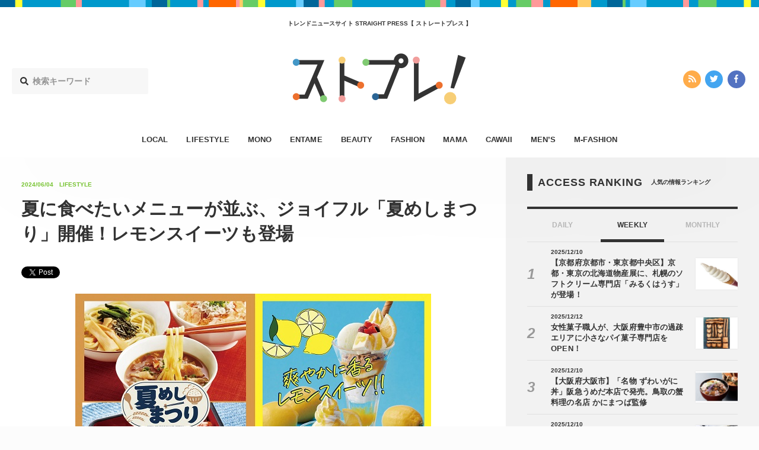

--- FILE ---
content_type: text/html; charset=UTF-8
request_url: https://straightpress.jp/20240604/1142278
body_size: 10388
content:
<!DOCTYPE html>
<html>
<head>
<meta charset="utf-8">
<meta http-equiv="X-UA-Compatible" content="IE=edge">
<meta name="viewport" content="width=device-width, initial-scale=1, minimum-scale=1 , user-scalable=no">

<title>夏に食べたいメニューが並ぶ、ジョイフル「夏めしまつり」開催！レモンスイーツも登場 - STRAIGHT PRESS[ストレートプレス]</title>
<meta name="description" content="ファミリーレストランのジョイフルが、6月4日(火)15:00より、夏に食べたいメニューがいっぱいの「夏めしまつり」を開催！ジョイフル初のレモンスイーツも登場する。 夏バテ防止にピッタリスタミナメニュー 「夏めしまつり」の...">
<meta name="keywords"    content="カワイイ,エンタメ,オトク,ファッション,ビューティー,ライフスタイル,ママ,モノ,メンズファッション,メンズ,流行,トレンド,ニュース">
<meta name="copyright"   content="株式会社マッシュメディア">
<meta name="msapplication-TileColor" content="#111111">
<meta name="theme-color" content="#ffffff">

<!-- ogp -->
<meta property="og:title"       content="夏に食べたいメニューが並ぶ、ジョイフル「夏めしまつり」開催！レモンスイーツも登場">
<meta property="og:type"        content="article">
<meta property="og:url"         content="https://straightpress.jp/20240604/1142278">
<meta property="og:image"       content="https://straightpress.jp/wp-content/uploads/2024/05/sato202405311100-300x225.jpg" >
<meta property="og:site_name"   content="STRAIGHT PRESS">
<meta property="og:locale"      content="ja_JP">
<meta property="og:description" content="ファミリーレストランのジョイフルが、6月4日(火)15:00より、夏に食べたいメニューがいっぱいの「夏めしまつり」を開催！ジョイフル初のレモンスイーツも登場する。 夏バテ防止にピッタリスタミナメニュー 「夏めしまつり」の...">
<meta property="fb:app_id"      content="216248622309981">
<!--<meta property="fb:admins"      content="">-->

<!-- twitter -->
<meta name="twitter:card"        content="summary_large_image">
<meta name="twitter:url"         content="https://straightpress.jp/20240604/1142278">
<meta name="twitter:domain"      content="straightpress.jp">
<meta name="twitter:site"        content="@straightpress">
<meta name="twitter:title"       content="夏に食べたいメニューが並ぶ、ジョイフル「夏めしまつり」開催！レモンスイーツも登場 - STRAIGHT PRESS[ストレートプレス]">
<meta name="twitter:description" content="ファミリーレストランのジョイフルが、6月4日(火)15:00より、夏に食べたいメニューがいっぱいの「夏めしまつり」を開催！ジョイフル初のレモンスイーツも登場する。 夏バテ防止にピッタリスタミナメニュー 「夏めしまつり」の...">
<meta name="twitter:image"       content="https://straightpress.jp/wp-content/uploads/2024/05/sato202405311100-300x225.jpg">
<!-- favicon -->
<link rel="apple-touch-icon" sizes="180x180" href="https://straightpress.jp/wp-content/themes/straight-press-renew/assets/images/meta/apple-touch-icon.png">
<link rel="icon" type="image/png" sizes="32x32" href="https://straightpress.jp/wp-content/themes/straight-press-renew/assets/images/meta/favicon-32x32.png">
<link rel="icon" type="image/png" sizes="16x16" href="https://straightpress.jp/wp-content/themes/straight-press-renew/assets/images/meta/favicon-16x16.png">
<link rel="manifest" href="https://straightpress.jp/wp-content/themes/straight-press-renew/assets/images/meta/site.webmanifest">
<link rel="mask-icon" href="https://straightpress.jp/wp-content/themes/straight-press-renew/assets/images/meta/safari-pinned-tab.svg" color="#111111">
<!-- css -->
<!--<link rel="stylesheet" href="https://straightpress.jp/wp-content/themes/straight-press-renew/style.css">-->
<link rel="stylesheet" href="https://straightpress.jp/wp-content/themes/straight-press-renew/assets/css/main.css?date=20251216033829">
<!-- canonical -->
<link rel="canonical" href="https://straightpress.jp/20240604/1142278">
<!-- fonts -->
<script defer src="//use.fontawesome.com/releases/v5.0.8/js/all.js"></script>

<!-- js -->
<script async="" src="https://straightpress.jp/wp-content/themes/straight-press-renew/assets/js/libs/modernizr.min.js"></script>
<script src="https://straightpress.jp/wp-content/themes/straight-press-renew/assets/js/libs/jquery.min.js"></script>
<script async="" src="//cdnjs.cloudflare.com/ajax/libs/velocity/1.2.3/velocity.min.js"></script>
<script async="" src="https://straightpress.jp/wp-content/themes/straight-press-renew/assets/js/libs/jquery.ua.min.js"></script>
<script async="" src="https://straightpress.jp/wp-content/themes/straight-press-renew/assets/js/libs/jquery.easing.min.js"></script>
<script async="" type="text/javascript" src="https://straightpress.jp/wp-content/themes/straight-press-renew/assets/js/style.min.js"></script>
<script async="" src="https://straightpress.jp/wp-content/themes/straight-press-renew/assets/js/libs/lazysizes.min.js"></script>
<script async="" type="text/javascript" src="https://ssl.google-analytics.com/ga.js"></script>
<script>
document.addEventListener('lazybeforeunveil', function(e){
  var bg = e.target.getAttribute('data-bg');
  if(bg){
    e.target.style.backgroundImage = 'url(' + bg + ')';
  }
});
</script>

<!-- Google Analytics G4対応 Start -->
<!-- Global site tag (gtag.js) - Google Analytics -->
<script async src="https://www.googletagmanager.com/gtag/js?id=G-NY59B914WR"></script>
<script>
  window.dataLayer = window.dataLayer || [];
  function gtag(){dataLayer.push(arguments);}
  gtag('js', new Date());

  gtag('config', 'G-NY59B914WR');
</script>
<!-- Google Analytics G4対応 End -->

<!-- Geniee Wrapper Head Tag -->
<script>
  window.gnshbrequest = window.gnshbrequest || {cmd:[]};
  gnshbrequest.cmd.push(function(){
    gnshbrequest.registerPassback("1504119");
    gnshbrequest.registerPassback("1323650");
    gnshbrequest.registerPassback("1323657");
    gnshbrequest.registerPassback("1323672");
    gnshbrequest.registerPassback("1386974");
    gnshbrequest.registerPassback("1386975");
  });
</script>
<script async src="https://cpt.geniee.jp/hb/v1/179284/353/wrapper.min.js"></script>
<!-- /Geniee Wrapper Head Tag -->

</head>
<body class="">
  <script type="text/javascript">
  var _gaq = _gaq || [];
  _gaq.push(['_setAccount', 'UA-25032332-1']);
  _gaq.push(['_trackPageview']);
  (function() {
    var ga = document.createElement('script'); ga.type = 'text/javascript'; ga.async = true;
    ga.src = ('https:' === document.location.protocol ? 'https://ssl' : 'http://www') + '.google-analytics.com/ga.js';
    (document.getElementsByTagName('head')[0] || document.getElementsByTagName('body')[0]).appendChild(ga);
  })();
  </script>

  <!-- ▼ viewport -->
  <div class="st-viewport">

  <!-- ▼ contents -->
  <div class="st-contents">

    <!-- ▼ def header -->
    <header class="st-header">

          <div class="st-g-line"></div>
    
          <h2 class="st-header__caption">トレンドニュースサイト  STRAIGHT PRESS【 ストレートプレス 】</h2>
    
    <div class="st-header__site-logo">
      <a href="/">
      <img src="https://straightpress.jp/wp-content/themes/straight-press-renew/assets/images/straightpress-header-logo.svg" alt="STRAIGHT PRESS"/>
      </a>
    </div>

    <div class="st-header__search">
      <form role="search" method="get" class="search-form" action="https://straightpress.jp">
  <label class="st-search-input-label">
  <div class="st-search-input-label-icon">
    <i class="fas fa-search"></i>
  </div>
  <input class="st-search-input" type="search" maxlength="250" value="" name="s" placeholder="検索キーワード">
  </label>
  <input type="hidden" class="st-search-submit" value="" />
</form>

    </div>
    <div class="st-header__sns-icons">
      <div class="st-sns-icon-nav">
  <ul class="st-sns-icon-nav__list">
    <li class="st-sns-icon-nav__list__item st-sns-icon-nav__list__item--rss">
      <a class="st-sns-icon-nav__list__item__hit" href="https://straightpress.jp/feed">
        <i class="fas fa-rss" aria-hidden="true"></i>
      </a>
    </li>
    <li class="st-sns-icon-nav__list__item st-sns-icon-nav__list__item--twitter">
      <a class="st-sns-icon-nav__list__item__hit" href="https://twitter.com/straightpress">
        <i class="fab fa-twitter" aria-hidden="true"></i>
      </a>
    </li>
    <li class="st-sns-icon-nav__list__item st-sns-icon-nav__list__item--facebook">
      <a class="st-sns-icon-nav__list__item__hit" href="https://ja-jp.facebook.com/straightpress/">
        <i class="fab fa-facebook-f" aria-hidden="true"></i>
      </a>
    </li>
  </ul>
</div>
    </div>
    </header>

    <nav class="st-header-nav">
    <ul class="st-header-nav__list">
                    <li class="st-header-nav__list__item st-header-nav__list__item--local       ">
        <a class="st-header-nav__list__item__hit" href="/category/local">LOCAL</a>
      </li>
                    <li class="st-header-nav__list__item st-header-nav__list__item--lifestyle       ">
        <a class="st-header-nav__list__item__hit" href="/category/lifestyle">LIFESTYLE</a>
      </li>
                    <li class="st-header-nav__list__item st-header-nav__list__item--mono       ">
        <a class="st-header-nav__list__item__hit" href="/category/mono">MONO</a>
      </li>
                    <li class="st-header-nav__list__item st-header-nav__list__item--entame       ">
        <a class="st-header-nav__list__item__hit" href="/category/entame">ENTAME</a>
      </li>
                    <li class="st-header-nav__list__item st-header-nav__list__item--beauty       ">
        <a class="st-header-nav__list__item__hit" href="/category/beauty">BEAUTY</a>
      </li>
                    <li class="st-header-nav__list__item st-header-nav__list__item--fashion       ">
        <a class="st-header-nav__list__item__hit" href="/category/fashion">FASHION</a>
      </li>
                    <li class="st-header-nav__list__item st-header-nav__list__item--mama       ">
        <a class="st-header-nav__list__item__hit" href="/category/mama">MAMA</a>
      </li>
                            <li class="st-header-nav__list__item st-header-nav__list__item--cawaii       ">
        <a class="st-header-nav__list__item__hit" href="/category/cawaii">CAWAII</a>
      </li>
                    <li class="st-header-nav__list__item st-header-nav__list__item--mens       ">
        <a class="st-header-nav__list__item__hit" href="/category/mens">MEN’S</a>
      </li>
                    <li class="st-header-nav__list__item st-header-nav__list__item--m-fashion       ">
        <a class="st-header-nav__list__item__hit" href="/category/m-fashion">M-FASHION</a>
      </li>
          </ul>
    </nav>
    <!-- △ def header -->

    <!-- ▼ sp header -->
    <header class="st-sp-header">
          <div class="st-g-line"></div>
    
    <div class="st-sp-header__site-logo">
      <a href="/">
      <img src="https://straightpress.jp/wp-content/themes/straight-press-renew/assets/images/straightpress-header-logo.svg" alt="STRAIGHT PRESS"/>
      </a>
    </div>
    <div class="st-sp-header__btn-open-nav">
      <div class="st-sp-header__btn-open-nav__inner">
      <a class="js-open-sp-nav-trigger" href="#">
        <div class="icon">
        <div class="top"></div>
        <div class="mid"></div>
        <div class="bot"></div>
        </div>
      </a>
      </div>
    </div>
    <!-- ▼ 展開部分 -->
    <nav class="st-sp-header__nav">
      <a class="st-sp-header__nav__mask js-open-sp-nav-trigger" href="#"></a>
      <div class="st-sp-header__nav__inner">
      <div class="st-sp-header__nav__search">
        <form role="search" method="get" class="search-form" action="https://straightpress.jp">
  <label class="st-search-input-label">
  <div class="st-search-input-label-icon">
    <i class="fas fa-search"></i>
  </div>
  <input class="st-search-input" type="search" maxlength="250" value="" name="s" placeholder="検索キーワード">
  </label>
  <input type="hidden" class="st-search-submit" value="" />
</form>

      </div>
      <ul class="st-sp-header__nav__list">
                <li class="st-sp-header__nav__list__item st-sp-header__nav__list__item--local">
          <a class="st-sp-header__nav__list__item__hit" href="/category/local">
          <span class="st-sp-header__nav__list__item__label">LOCAL</span>
          <span class="st-sp-header__nav__list__item__arrow"><i class="fas fa-angle-right"></i></span>
          </a>
        </li>
                <li class="st-sp-header__nav__list__item st-sp-header__nav__list__item--lifestyle">
          <a class="st-sp-header__nav__list__item__hit" href="/category/lifestyle">
          <span class="st-sp-header__nav__list__item__label">LIFESTYLE</span>
          <span class="st-sp-header__nav__list__item__arrow"><i class="fas fa-angle-right"></i></span>
          </a>
        </li>
                <li class="st-sp-header__nav__list__item st-sp-header__nav__list__item--mono">
          <a class="st-sp-header__nav__list__item__hit" href="/category/mono">
          <span class="st-sp-header__nav__list__item__label">MONO</span>
          <span class="st-sp-header__nav__list__item__arrow"><i class="fas fa-angle-right"></i></span>
          </a>
        </li>
                <li class="st-sp-header__nav__list__item st-sp-header__nav__list__item--entame">
          <a class="st-sp-header__nav__list__item__hit" href="/category/entame">
          <span class="st-sp-header__nav__list__item__label">ENTAME</span>
          <span class="st-sp-header__nav__list__item__arrow"><i class="fas fa-angle-right"></i></span>
          </a>
        </li>
                <li class="st-sp-header__nav__list__item st-sp-header__nav__list__item--beauty">
          <a class="st-sp-header__nav__list__item__hit" href="/category/beauty">
          <span class="st-sp-header__nav__list__item__label">BEAUTY</span>
          <span class="st-sp-header__nav__list__item__arrow"><i class="fas fa-angle-right"></i></span>
          </a>
        </li>
                <li class="st-sp-header__nav__list__item st-sp-header__nav__list__item--fashion">
          <a class="st-sp-header__nav__list__item__hit" href="/category/fashion">
          <span class="st-sp-header__nav__list__item__label">FASHION</span>
          <span class="st-sp-header__nav__list__item__arrow"><i class="fas fa-angle-right"></i></span>
          </a>
        </li>
                <li class="st-sp-header__nav__list__item st-sp-header__nav__list__item--mama">
          <a class="st-sp-header__nav__list__item__hit" href="/category/mama">
          <span class="st-sp-header__nav__list__item__label">MAMA</span>
          <span class="st-sp-header__nav__list__item__arrow"><i class="fas fa-angle-right"></i></span>
          </a>
        </li>
                <li class="st-sp-header__nav__list__item st-sp-header__nav__list__item--otoku">
          <a class="st-sp-header__nav__list__item__hit" href="/category/otoku">
          <span class="st-sp-header__nav__list__item__label">OTOKU</span>
          <span class="st-sp-header__nav__list__item__arrow"><i class="fas fa-angle-right"></i></span>
          </a>
        </li>
                <li class="st-sp-header__nav__list__item st-sp-header__nav__list__item--cawaii">
          <a class="st-sp-header__nav__list__item__hit" href="/category/cawaii">
          <span class="st-sp-header__nav__list__item__label">CAWAII</span>
          <span class="st-sp-header__nav__list__item__arrow"><i class="fas fa-angle-right"></i></span>
          </a>
        </li>
                <li class="st-sp-header__nav__list__item st-sp-header__nav__list__item--mens">
          <a class="st-sp-header__nav__list__item__hit" href="/category/mens">
          <span class="st-sp-header__nav__list__item__label">MEN’S</span>
          <span class="st-sp-header__nav__list__item__arrow"><i class="fas fa-angle-right"></i></span>
          </a>
        </li>
                <li class="st-sp-header__nav__list__item st-sp-header__nav__list__item--m-fashion">
          <a class="st-sp-header__nav__list__item__hit" href="/category/m-fashion">
          <span class="st-sp-header__nav__list__item__label">M-FASHION</span>
          <span class="st-sp-header__nav__list__item__arrow"><i class="fas fa-angle-right"></i></span>
          </a>
        </li>
              </ul>
      <div class="st-sns-icon-nav">
  <ul class="st-sns-icon-nav__list">
    <li class="st-sns-icon-nav__list__item st-sns-icon-nav__list__item--rss">
      <a class="st-sns-icon-nav__list__item__hit" href="https://straightpress.jp/feed">
        <i class="fas fa-rss" aria-hidden="true"></i>
      </a>
    </li>
    <li class="st-sns-icon-nav__list__item st-sns-icon-nav__list__item--twitter">
      <a class="st-sns-icon-nav__list__item__hit" href="https://twitter.com/straightpress">
        <i class="fab fa-twitter" aria-hidden="true"></i>
      </a>
    </li>
    <li class="st-sns-icon-nav__list__item st-sns-icon-nav__list__item--facebook">
      <a class="st-sns-icon-nav__list__item__hit" href="https://ja-jp.facebook.com/straightpress/">
        <i class="fab fa-facebook-f" aria-hidden="true"></i>
      </a>
    </li>
  </ul>
</div>
      </div>
    </nav>
    <!-- △ 展開部分 -->
    </header>
    <!-- △ sp header -->
<!-- ==================================== header.php ここまで　==================================== -->

<script type="application/ld+json">
  [
  {
    "@context": "http://schema.org",
    "@type": "NewsArticle",
    "url": "https://straightpress.jp/20240604/1142278",
    "headline": "夏に食べたいメニューが並ぶ、ジョイフル「夏めしまつり」開催！レモンスイーツも登場 - STRAIGHT PRESS[ストレートプレス]",
    "description": "ファミリーレストランのジョイフルが、6月4日(火)15:00より、夏に食べたいメニューがいっぱいの「夏めしまつり」を開催！ジョイフル初のレモンスイーツも登場する。 夏バテ防止にピッタリスタミナメニュー 「夏めしまつり」の...",
    "publisher":{
            "@type": "Organization",
            "name": "MashMedia",
            "url": "https://mashmedia.co.jp/",
            "logo": {
              "@type": "ImageObject",
              "url": "https://straightpress.jp/wp-content/themes/straight-press-renew/assets/images/logo-mashmedia.png"
            }
          },
    "image": "https://straightpress.jp/wp-content/uploads/2024/05/sato202405311100-300x225.jpg"
    ,"author":{
    "@type": "Organization",
    "name": "MashMedia"
},"datePublished":"2024-06-04 17:00:02","dateModified":"2024-06-04 17:00:02","mainEntityOfPage":{
    "@type": "WebPage",
    "@id": "https://straightpress.jp/20240604/1142278"
}  }
  ,
{
    "@context": "https://schema.org/",
    "@type": "BreadcrumbList",
    "itemListElement": [
        {
            "@type": "ListItem",
            "position": 1,
            "item": {
                "@id": "https://straightpress.jp",
                "name": "最新記事"
            }
        },
        {
            "@type": "ListItem",
            "position": 2,
            "item": {
                "@id": "https://straightpress.jp/lifestyle",
                "name": "LIFESTYLE"
            }
        },
        {
            "@type": "ListItem",
            "position": 3,
            "item": {
                "@id": "https://straightpress.jp/20240604/1142278",
                "name": "夏に食べたいメニューが並ぶ、ジョイフル「夏めしまつり」開催！レモンスイーツも登場"
            }
        }
    ]
}  ]
</script>
<div class="st-layout">
  <div class="st-layout__col--main st-layout__col--type-single">
  <div class="st-layout__col__inner">
    <article class="st-article st-article--lifestyle">
    <!-- ▼ article head -->
    <div class="st-article__head">
      <div class="st-article__head__inner">
      <div class="st-article__head__meta st-article__head__meta--lifestyle">
        <p><time class="st-article__head__meta__date" datetime="2024/06/04">2024/06/04</time></p>
        <p class="st-article__head__meta__cat">
        LIFESTYLE        </p>
              </div>
      <h1 class="st-article__head__title">夏に食べたいメニューが並ぶ、ジョイフル「夏めしまつり」開催！レモンスイーツも登場</h1>
      <div class="st-article__head__sns-btns">
        <div class="st-article__head__sns-btns__inner">
        <div class="st-article__head__sns-btns__content">
                    <div>
          <!-- ▼ twitter -->
          <a href="https://twitter.com/share" class="twitter-share-button" data-hashtags="">Tweet</a> <script>!function(d,s,id){var js,fjs=d.getElementsByTagName(s)[0],p=/^http:/.test(d.location)?'http':'https';if(!d.getElementById(id)){js=d.createElement(s);js.id=id;js.src=p+'://platform.twitter.com/widgets.js';fjs.parentNode.insertBefore(js,fjs);}}(document, 'script', 'twitter-wjs');</script>
          <!-- △ twitter -->
          </div>
          <div>
          <!-- ▼ facebook -->
          <div class="fb-like" data-href="https://straightpress.jp/20240604/1142278" data-width="124" data-layout="button" data-action="like" data-size="small" data-show-faces="true" data-share="true"></div>
          <!-- △ facebook -->
          </div>
          <div>
          <!-- ▼ はてぶ -->
          <a href="http://b.hatena.ne.jp/entry/https://straightpress.jp/20240604/1142278" class="hatena-bookmark-button" data-hatena-bookmark-layout="basic" title="このエントリーをはてなブックマークに追加"><img src="https://b.st-hatena.com/images/entry-button/button-only@2x.png" alt="このエントリーをはてなブックマークに追加" width="20" height="20" style="border: none;" /></a><script type="text/javascript" src="https://b.st-hatena.com/js/bookmark_button.js" charset="utf-8" async="async"></script>
          <!-- △ はてぶ -->
          </div>
          <div>
          <!-- ▼ LINE -->
                    <!-- △ LINE -->
          </div>
        </div>
        </div>
      </div>
      </div>
    </div>
    <!-- △ article head -->
    <!-- ▼ アイキャッチ画像 -->
    <!--
    <div class="st-article__main-picture">
            <img src="" alt=""/>
    </div>
    -->
    <!-- △ アイキャッチ画像 -->
    <!-- ▼ 本文 -->
    <div class="st-article__body">
      <div class="st-article__body__inner">
      <!-- ▼ 記事部分 -->
      <div class="st-cms-body st-cms-body--cat-lifestyle">
                                <p><img fetchpriority="high" decoding="async" src="https://straightpress.jp/wp-content/uploads/2024/05/0531s1-1.jpg" alt="" width="600" height="354" class="aligncenter size-full wp-image-1142330" srcset="https://straightpress.jp/wp-content/uploads/2024/05/0531s1-1.jpg 600w, https://straightpress.jp/wp-content/uploads/2024/05/0531s1-1-300x177.jpg 300w" sizes="(max-width: 600px) 100vw, 600px" /><br />
ファミリーレストランのジョイフルが、6月4日(火)15:00より、夏に食べたいメニューがいっぱいの「夏めしまつり」を開催！ジョイフル初のレモンスイーツも登場する。</p>
<h2>夏バテ防止にピッタリスタミナメニュー</h2>
<p>「夏めしまつり」のスタミナメニューでは、夏バテ防止にピッタリの「うな丼(お吸い物・漬物付)」1,098円(税込)や、スタミナUP間違いなしの「大分名物ニラ豚定食」878円(税込)が登場。</p>
<p><img decoding="async" src="https://straightpress.jp/wp-content/uploads/2024/05/0531s2-1.jpg" alt="" width="576" height="450" class="aligncenter size-full wp-image-1142331" srcset="https://straightpress.jp/wp-content/uploads/2024/05/0531s2-1.jpg 576w, https://straightpress.jp/wp-content/uploads/2024/05/0531s2-1-300x234.jpg 300w" sizes="(max-width: 576px) 100vw, 576px" /><br />
コスパ抜群で毎年大好評の「うな丼(お吸い物・漬物付)」は、ふっくらとろける大切りのうなぎから出る脂の甘みとタレの香ばしさが、熱々のごはんにベストマッチする一品だ。</p>
<p><img decoding="async" src="https://straightpress.jp/wp-content/uploads/2024/05/0531s5-1.jpg" alt="" width="576" height="450" class="aligncenter size-full wp-image-1142334" srcset="https://straightpress.jp/wp-content/uploads/2024/05/0531s5-1.jpg 576w, https://straightpress.jp/wp-content/uploads/2024/05/0531s5-1-300x234.jpg 300w" sizes="(max-width: 576px) 100vw, 576px" /><br />
「大分名物ニラ豚定食」は、全国有数の「にら」の産地である大分市発祥の当地メニュー。豚肉と野菜を甘辛のしょう油ベースのタレで味付けした、ご飯がとまらないスタミナ満点の一品に仕上がっている。</p>
<p>単品は768円(税込)。</p>
<h2>さっぱり派＆HOT派にオススメのメニュー</h2>
<p><img decoding="async" src="https://straightpress.jp/wp-content/uploads/2024/05/0531s8-1.jpg" alt="" width="576" height="450" class="aligncenter size-full wp-image-1142337" srcset="https://straightpress.jp/wp-content/uploads/2024/05/0531s8-1.jpg 576w, https://straightpress.jp/wp-content/uploads/2024/05/0531s8-1-300x234.jpg 300w" sizes="(max-width: 576px) 100vw, 576px" /><br />
さっぱり派には「宮崎冷や汁と大分とり天定食」922円(税込)がオススメ。宮崎県の郷土料理「冷や汁」でさっぱり＆クールに！味噌と出汁の旨味でご飯がさらさら進む。大分名物の「とり天」も付いて、2つのご当地メニューを楽しむことができる。</p>
<p><img decoding="async" src="https://straightpress.jp/wp-content/uploads/2024/05/0531s6-1.jpg" alt="" width="576" height="450" class="aligncenter size-full wp-image-1142335" srcset="https://straightpress.jp/wp-content/uploads/2024/05/0531s6-1.jpg 576w, https://straightpress.jp/wp-content/uploads/2024/05/0531s6-1-300x234.jpg 300w" sizes="(max-width: 576px) 100vw, 576px" /><br />
HOT派には「旨×辛」がクセになる「旨辛ビビンバボウル」878円(税込)を用意。「旨さあふれる牛肉」×「キムチの辛味」が食欲を刺激する、元気をチャージできるHOTメニューを味わってみて。</p>
<h2>一部メニューはテイクアウトもOK</h2>
<p><img decoding="async" src="https://straightpress.jp/wp-content/uploads/2024/05/0531s3-1.jpg" alt="" width="576" height="450" class="aligncenter size-full wp-image-1142332" srcset="https://straightpress.jp/wp-content/uploads/2024/05/0531s3-1.jpg 576w, https://straightpress.jp/wp-content/uploads/2024/05/0531s3-1-300x234.jpg 300w" sizes="(max-width: 576px) 100vw, 576px" /><br />
他にも、うなぎを心ゆくまで味わうことができる贅沢な「うなぎ二倍盛り重(お吸い物・漬物付)」1,758円(税込)や、</p>
<p><img decoding="async" src="https://straightpress.jp/wp-content/uploads/2024/05/0531s4-1.jpg" alt="" width="576" height="450" class="aligncenter size-full wp-image-1142333" srcset="https://straightpress.jp/wp-content/uploads/2024/05/0531s4-1.jpg 576w, https://straightpress.jp/wp-content/uploads/2024/05/0531s4-1-300x234.jpg 300w" sizes="(max-width: 576px) 100vw, 576px" /><br />
背油と魚粉で仕上げた濃厚魚介豚骨スープに太麺が絡む、クセになる一杯「鰹節香る濃厚つけめんと釜揚げしらすご飯」1,032円(税込)もラインアップ。つけめん単品は812円(税込)だ。</p>
<p>「うな丼」「大分名物ニラ豚定食」「旨辛ビビンバボウル」「うなぎ二倍盛り重」は、テイクアウトもできる。</p>
<h2>ジョイフル初のレモンスイーツ</h2>
<p>またスイーツには、ひんやり爽やかな、ジョイフル初のレモンスイーツを用意。</p>
<p><img decoding="async" src="https://straightpress.jp/wp-content/uploads/2024/05/0531s7-1.jpg" alt="" width="369" height="450" class="aligncenter size-full wp-image-1142336" srcset="https://straightpress.jp/wp-content/uploads/2024/05/0531s7-1.jpg 369w, https://straightpress.jp/wp-content/uploads/2024/05/0531s7-1-246x300.jpg 246w" sizes="(max-width: 369px) 100vw, 369px" /><br />
レモンソルベの酸味とレモンバターの爽やかな香りが口いっぱいに広がる「レモンソルベとチーズケーキのフロマージュパフェ」658円(税込)と、「レモンソルベとフロマージュのミニパフェ」405円(税込)を堪能しよう。</p>
<p>「夏めしまつり」とレモンスイーツの詳細は、ジョイフルHPをチェック。暑さを吹き飛ばすジョイフルの夏メニューを味わってみて！</p>
<p>夏めしまつり：<a href="https://www.joyfull.co.jp/cp/2024summer01" rel="noopener" target="_blank">https://www.joyfull.co.jp/cp/2024summer01</a><br />
爽やかに香るレモンスイーツ：<a href="https://www.joyfull.co.jp/cp/lemon_sweets" rel="noopener" target="_blank">https://www.joyfull.co.jp/cp/lemon_sweets</a></p>
<p>※写真は全てイメージ。</p>
<p>(佐藤ゆり)</p>
        </div>
      <!-- △ 記事部分 -->
      <!-- ▼ facebook like module -->
      <div class="st-follow-mod">
        <div class="st-follow-mod__layout">
        <div class="st-follow-mod__layout__col">
          <div class="st-follow-mod__label st-follow-mod__label--twitter">
          <img src="https://straightpress.jp/wp-content/themes/straight-press-renew/assets/images/straightpress-header-logo.svg" alt="STRAIGHT PRESS"/>
          <span>公式ツイッター</span>
          </div>
          <div class="st-follow-mod__btn">
          <div style="display: inline-block; vertical-align: top;">
            <a href="https://twitter.com/straightpress" class="twitter-follow-button" data-show-count="false" data-show-screen-name="false">Follow @Straightpress</a> <script>!function(d,s,id){var js,fjs=d.getElementsByTagName(s)[0],p=/^http:/.test(d.location)?'http':'https';if(!d.getElementById(id)){js=d.createElement(s);js.id=id;js.src=p+'://platform.twitter.com/widgets.js';fjs.parentNode.insertBefore(js,fjs);}}(document, 'script', 'twitter-wjs');</script>
          </div>
          </div>
          <div class="st-follow-mod__text">最新情報をTwitterで受け取ろう！</div>
        </div>
        <div class="st-follow-mod__layout__col">
          <div class="st-follow-mod__label st-follow-mod__label--facebook">
          <img src="https://straightpress.jp/wp-content/themes/straight-press-renew/assets/images/straightpress-header-logo.svg" alt="STRAIGHT PRESS"/>
          <span>公式フェイスブックページ</span>
          </div>
          <div class="st-follow-mod__btn">
          <div class="fb-like"
            data-href="https://straightpress.jp"
            data-layout="button"
            data-action="like"
            data-show-faces="false"
            data-share="false">
          </div>
          </div>
          <div class="st-follow-mod__text">最新情報をFacebookで受け取ろう！</div>
        </div>
        </div>
      </div>
      <!-- △ facebook like module -->

      <!-- tag start. -->
                  <div class="st-article-tag">
        <div class="st-article-tag__header">
        <div class="st-article-tag__header__inner">
          RELATED TAGS
        </div>
        <div class="st-article-tag__header__sub">
          関連タグ
        </div>
        </div>
        <div class="st-article-tag__inner">
        <ul class="st-article-tag__list">
                    <li class="st-article-tag__list__item"><a class="st-article-tag__list__item__hit" href="/tag/%e3%82%b0%e3%83%ab%e3%83%a1">グルメ</a></li>
                    <li class="st-article-tag__list__item"><a class="st-article-tag__list__item__hit" href="/tag/%e3%83%95%e3%83%bc%e3%83%89">フード</a></li>
                    <li class="st-article-tag__list__item"><a class="st-article-tag__list__item__hit" href="/tag/%e6%96%b0%e5%95%86%e5%93%81">新商品</a></li>
                  </ul>
        </div>
      </div>
            <!-- tag end. -->

      <!-- ▼ NEXT / PREV -->
      <div class="st-article-next-prev">
        <div class="st-article-next-prev__inner">
        <div class=" st-article-next-prev__item st-article-next-prev__item--prev">
          <a class="st-article-next-prev__item__hit" href="
          https://straightpress.jp/20240604/1143853          ">
          <i class="fas fa-angle-left"></i>
          前の記事
          </a>
        </div>
        <div class="st-article-next-prev__item st-article-next-prev__item--back">
          <a class="st-article-next-prev__item__hit" href="https://straightpress.jp">
          <i class="fas fa-list"></i>
          一覧へ戻る
          </a>
        </div>
        <div class="st-article-next-prev__item st-article-next-prev__item--next">
          <a class="st-article-next-prev__item__hit" href="
          https://straightpress.jp/20240604/1143358          ">
          次の記事
          <i class="fas fa-angle-right"></i>
          </a>
        </div>
        </div>
      </div>
      <!-- △ NEXT / PREV -->
      </div>
    </div>
    <!-- △ 本文 -->
    </article>
  </div>
  </div>
  <div class="st-layout__col--side">
  <div class="st-layout__col__inner">
    
<!-- ▼ sidebar -->
<aside class="st-sidebar">

  
  <!-- ▼ ランキング -->
  <div class="st-headline">
    <h2 class="st-headline__main">ACCESS RANKING</h2>
    <p class="st-headline__sub">人気の情報ランキング</p>
  </div>
  <div class="st-ranking-tab-panel st-ranking-tab-panel--type-in-sidebar">
     <div class="st-ranking-tab-panel__tab">
        <a class="st-ranking-tab-panel__tab__item" href="#" data-target-ranking-panel="#sidebar-ranking-daily">
           DAILY
        </a>

        <a class="st-ranking-tab-panel__tab__item is-active" href="#" data-target-ranking-panel="#sidebar-ranking-weekly">
           WEEKLY
        </a>

        <a class="st-ranking-tab-panel__tab__item" href="#" data-target-ranking-panel="#sidebar-ranking-monthly">
           MONTHLY
        </a>
     </div>
     <div class="st-ranking-tab-panel__panel">
        <div class="st-ranking-tab-panel__panel__item" id="sidebar-ranking-daily">
          <div class="st-ranking-tab-panel__sub-title">
            <p>DAILY</p>
          </div>
          <div class="st-articles">
            <div class="st-articles__inner">
              <div class="st-articles__list st-articles__list--type-list-ranking">
              <!-- ▼ content.php -->
<section class="st-articles__list__item st-articles__list__item--cat-" id="">
  <a class="st-articles__list__item__hit" href="https://straightpress.jp/20251216/1476532">

    <div class="st-articles__list__item__inner">

      <div class="st-articles__list__item__thumb">
        <div
        class="st-articles__list__item__thumb__img lazyload" data-bg="https://straightpress.jp/wp-content/uploads/2025/11/IMG_7005-1200x992-300x248.jpeg" style="background-image: url( https://straightpress.jp/wp-content/themes/straight-press-renew/assets/images/thumb-4-3.png);"
          >
        </div>
      </div>

      <div class="st-articles__list__item__content">
        <div class="st-articles__list__item__content__meta">
          <p><time class="st-articles__list__item__content__meta__date" datetime="2025-12-16">2025/12/16</time></p>
          <p class="st-articles__list__item__content__meta__cat">
                      </p>
                  </div>
        <h3 class="st-articles__list__item__content__title">
          この場所は岡山のどこ？（難易度：☆☆☆☆）【おかやまの場所あて】        </h3>
              </div>
    </div>
  </a>
</section>
<!-- △ content.php -->
<!-- ▼ content.php -->
<section class="st-articles__list__item st-articles__list__item--cat-" id="">
  <a class="st-articles__list__item__hit" href="https://straightpress.jp/20251216/1490036">

    <div class="st-articles__list__item__inner">

      <div class="st-articles__list__item__thumb">
        <div
        class="st-articles__list__item__thumb__img lazyload" data-bg="https://straightpress.jp/wp-content/uploads/2025/12/Higu202512111410-300x225.jpg" style="background-image: url( https://straightpress.jp/wp-content/themes/straight-press-renew/assets/images/thumb-4-3.png);"
          >
        </div>
      </div>

      <div class="st-articles__list__item__content">
        <div class="st-articles__list__item__content__meta">
          <p><time class="st-articles__list__item__content__meta__date" datetime="2025-12-16">2025/12/16</time></p>
          <p class="st-articles__list__item__content__meta__cat">
                      </p>
                  </div>
        <h3 class="st-articles__list__item__content__title">
          【岐阜県大垣市】金沢カレー「ゴーゴーカレー」が「大垣コロナワールド」に出店！プレオープンも予定        </h3>
              </div>
    </div>
  </a>
</section>
<!-- △ content.php -->
<!-- ▼ content.php -->
<section class="st-articles__list__item st-articles__list__item--cat-" id="">
  <a class="st-articles__list__item__hit" href="https://straightpress.jp/20251216/1491011">

    <div class="st-articles__list__item__inner">

      <div class="st-articles__list__item__thumb">
        <div
        class="st-articles__list__item__thumb__img lazyload" data-bg="https://straightpress.jp/wp-content/uploads/2025/12/5ba897d6d697425ab4b38f14e988b482-12-300x225.jpg" style="background-image: url( https://straightpress.jp/wp-content/themes/straight-press-renew/assets/images/thumb-4-3.png);"
          >
        </div>
      </div>

      <div class="st-articles__list__item__content">
        <div class="st-articles__list__item__content__meta">
          <p><time class="st-articles__list__item__content__meta__date" datetime="2025-12-16">2025/12/16</time></p>
          <p class="st-articles__list__item__content__meta__cat">
                      </p>
                  </div>
        <h3 class="st-articles__list__item__content__title">
          【石川県金沢市】北陸初出店、本場東京のもんじゃ焼きが味わえる鉄板料理屋「東京もんじゃ くらや　金沢フォーラス店」OPEN！お得なイベント実施中        </h3>
              </div>
    </div>
  </a>
</section>
<!-- △ content.php -->
<!-- ▼ content.php -->
<section class="st-articles__list__item st-articles__list__item--cat-" id="">
  <a class="st-articles__list__item__hit" href="https://straightpress.jp/20251215/1489801">

    <div class="st-articles__list__item__inner">

      <div class="st-articles__list__item__thumb">
        <div
        class="st-articles__list__item__thumb__img lazyload" data-bg="https://straightpress.jp/wp-content/uploads/2025/12/20251212stpr_eye-300x225.jpg" style="background-image: url( https://straightpress.jp/wp-content/themes/straight-press-renew/assets/images/thumb-4-3.png);"
          >
        </div>
      </div>

      <div class="st-articles__list__item__content">
        <div class="st-articles__list__item__content__meta">
          <p><time class="st-articles__list__item__content__meta__date" datetime="2025-12-15">2025/12/15</time></p>
          <p class="st-articles__list__item__content__meta__cat">
                      </p>
                  </div>
        <h3 class="st-articles__list__item__content__title">
          タイ発のランジェリー「ANNEBRA」にブラック＆レッドのホリデーコレクションが登場！        </h3>
              </div>
    </div>
  </a>
</section>
<!-- △ content.php -->
<!-- ▼ content.php -->
<section class="st-articles__list__item st-articles__list__item--cat-" id="">
  <a class="st-articles__list__item__hit" href="https://straightpress.jp/20251216/1491722">

    <div class="st-articles__list__item__inner">

      <div class="st-articles__list__item__thumb">
        <div
        class="st-articles__list__item__thumb__img lazyload" data-bg="https://straightpress.jp/wp-content/uploads/2025/12/Higu202512131657-300x225.jpg" style="background-image: url( https://straightpress.jp/wp-content/themes/straight-press-renew/assets/images/thumb-4-3.png);"
          >
        </div>
      </div>

      <div class="st-articles__list__item__content">
        <div class="st-articles__list__item__content__meta">
          <p><time class="st-articles__list__item__content__meta__date" datetime="2025-12-16">2025/12/16</time></p>
          <p class="st-articles__list__item__content__meta__cat">
                      </p>
                  </div>
        <h3 class="st-articles__list__item__content__title">
          【東京都江東区】家族連れ・女性に嬉しいクリーンな空間の「焼鳥どん 亀戸店」OPEN！キッズルームも        </h3>
              </div>
    </div>
  </a>
</section>
<!-- △ content.php -->
              </div>
            </div>
          </div>
        </div>
        <div class="st-ranking-tab-panel__panel__item is-active" id="sidebar-ranking-weekly">
          <div class="st-ranking-tab-panel__sub-title">
            <p>WEEKLY</p>
          </div>
          <div class="st-articles">
            <div class="st-articles__inner">
              <div class="st-articles__list st-articles__list--type-list-ranking">
              <!-- ▼ content.php -->
<section class="st-articles__list__item st-articles__list__item--cat-" id="">
  <a class="st-articles__list__item__hit" href="https://straightpress.jp/20251210/1487365">

    <div class="st-articles__list__item__inner">

      <div class="st-articles__list__item__thumb">
        <div
        class="st-articles__list__item__thumb__img lazyload" data-bg="https://straightpress.jp/wp-content/uploads/2025/12/Oshi2512090851-300x225.jpg" style="background-image: url( https://straightpress.jp/wp-content/themes/straight-press-renew/assets/images/thumb-4-3.png);"
          >
        </div>
      </div>

      <div class="st-articles__list__item__content">
        <div class="st-articles__list__item__content__meta">
          <p><time class="st-articles__list__item__content__meta__date" datetime="2025-12-10">2025/12/10</time></p>
          <p class="st-articles__list__item__content__meta__cat">
                      </p>
                  </div>
        <h3 class="st-articles__list__item__content__title">
          【京都府京都市・東京都中央区】京都・東京の北海道物産展に、札幌のソフトクリーム専門店「みるくはうす」が登場！        </h3>
              </div>
    </div>
  </a>
</section>
<!-- △ content.php -->
<!-- ▼ content.php -->
<section class="st-articles__list__item st-articles__list__item--cat-" id="">
  <a class="st-articles__list__item__hit" href="https://straightpress.jp/20251212/1489017">

    <div class="st-articles__list__item__inner">

      <div class="st-articles__list__item__thumb">
        <div
        class="st-articles__list__item__thumb__img lazyload" data-bg="https://straightpress.jp/wp-content/uploads/2025/12/sato202512101000-300x225.jpg" style="background-image: url( https://straightpress.jp/wp-content/themes/straight-press-renew/assets/images/thumb-4-3.png);"
          >
        </div>
      </div>

      <div class="st-articles__list__item__content">
        <div class="st-articles__list__item__content__meta">
          <p><time class="st-articles__list__item__content__meta__date" datetime="2025-12-12">2025/12/12</time></p>
          <p class="st-articles__list__item__content__meta__cat">
                      </p>
                  </div>
        <h3 class="st-articles__list__item__content__title">
          女性菓子職人が、大阪府豊中市の過疎エリアに小さなパイ菓子専門店をOPEN！        </h3>
              </div>
    </div>
  </a>
</section>
<!-- △ content.php -->
<!-- ▼ content.php -->
<section class="st-articles__list__item st-articles__list__item--cat-" id="">
  <a class="st-articles__list__item__hit" href="https://straightpress.jp/20251210/1488396">

    <div class="st-articles__list__item__inner">

      <div class="st-articles__list__item__thumb">
        <div
        class="st-articles__list__item__thumb__img lazyload" data-bg="https://straightpress.jp/wp-content/uploads/2025/12/kusa202512091416-300x225.jpg" style="background-image: url( https://straightpress.jp/wp-content/themes/straight-press-renew/assets/images/thumb-4-3.png);"
          >
        </div>
      </div>

      <div class="st-articles__list__item__content">
        <div class="st-articles__list__item__content__meta">
          <p><time class="st-articles__list__item__content__meta__date" datetime="2025-12-10">2025/12/10</time></p>
          <p class="st-articles__list__item__content__meta__cat">
                      </p>
                  </div>
        <h3 class="st-articles__list__item__content__title">
          【大阪府大阪市】「名物 ずわいがに丼」阪急うめだ本店で発売。鳥取の蟹料理の名店 かにまつば監修        </h3>
              </div>
    </div>
  </a>
</section>
<!-- △ content.php -->
<!-- ▼ content.php -->
<section class="st-articles__list__item st-articles__list__item--cat-" id="">
  <a class="st-articles__list__item__hit" href="https://straightpress.jp/20251210/1489092">

    <div class="st-articles__list__item__inner">

      <div class="st-articles__list__item__thumb">
        <div
        class="st-articles__list__item__thumb__img lazyload" data-bg="https://straightpress.jp/wp-content/uploads/2025/12/sato202512101100-300x225.jpg" style="background-image: url( https://straightpress.jp/wp-content/themes/straight-press-renew/assets/images/thumb-4-3.png);"
          >
        </div>
      </div>

      <div class="st-articles__list__item__content">
        <div class="st-articles__list__item__content__meta">
          <p><time class="st-articles__list__item__content__meta__date" datetime="2025-12-10">2025/12/10</time></p>
          <p class="st-articles__list__item__content__meta__cat">
                      </p>
                  </div>
        <h3 class="st-articles__list__item__content__title">
          【大阪府岸和田市】漁師直営牡蠣ラーメン「恵比寿丸」が冬季限定OPEN！牡蠣の旨味を凝縮した一杯を提供        </h3>
              </div>
    </div>
  </a>
</section>
<!-- △ content.php -->
<!-- ▼ content.php -->
<section class="st-articles__list__item st-articles__list__item--cat-" id="">
  <a class="st-articles__list__item__hit" href="https://straightpress.jp/20251211/1489792">

    <div class="st-articles__list__item__inner">

      <div class="st-articles__list__item__thumb">
        <div
        class="st-articles__list__item__thumb__img lazyload" data-bg="https://straightpress.jp/wp-content/uploads/2025/12/Higu202512111119-300x225.jpg" style="background-image: url( https://straightpress.jp/wp-content/themes/straight-press-renew/assets/images/thumb-4-3.png);"
          >
        </div>
      </div>

      <div class="st-articles__list__item__content">
        <div class="st-articles__list__item__content__meta">
          <p><time class="st-articles__list__item__content__meta__date" datetime="2025-12-11">2025/12/11</time></p>
          <p class="st-articles__list__item__content__meta__cat">
                      </p>
                  </div>
        <h3 class="st-articles__list__item__content__title">
          【大阪府大阪市】「ステーキのどん城東古市店」リニューアル！期間限定の特別価格メニュー登場        </h3>
              </div>
    </div>
  </a>
</section>
<!-- △ content.php -->
              </div>
            </div>
          </div>
        </div>
        <div class="st-ranking-tab-panel__panel__item" id="sidebar-ranking-monthly">
          <div class="st-ranking-tab-panel__sub-title">
            <p>MONTHLY</p>
          </div>
          <div class="st-articles">
            <div class="st-articles__inner">
              <div class="st-articles__list st-articles__list--type-list-ranking">
              <!-- ▼ content.php -->
<section class="st-articles__list__item st-articles__list__item--cat-" id="">
  <a class="st-articles__list__item__hit" href="https://straightpress.jp/20251208/1482885">

    <div class="st-articles__list__item__inner">

      <div class="st-articles__list__item__thumb">
        <div
        class="st-articles__list__item__thumb__img lazyload" data-bg="https://straightpress.jp/wp-content/uploads/2025/12/hirai12021115-300x225.jpg" style="background-image: url( https://straightpress.jp/wp-content/themes/straight-press-renew/assets/images/thumb-4-3.png);"
          >
        </div>
      </div>

      <div class="st-articles__list__item__content">
        <div class="st-articles__list__item__content__meta">
          <p><time class="st-articles__list__item__content__meta__date" datetime="2025-12-08">2025/12/8</time></p>
          <p class="st-articles__list__item__content__meta__cat">
                      </p>
                  </div>
        <h3 class="st-articles__list__item__content__title">
          治一郎が、バウムクーヘンカット＆ガトーショコラを詰め合わせた「ノエルBOX」を発売        </h3>
              </div>
    </div>
  </a>
</section>
<!-- △ content.php -->
<!-- ▼ content.php -->
<section class="st-articles__list__item st-articles__list__item--cat-" id="">
  <a class="st-articles__list__item__hit" href="https://straightpress.jp/20251210/1487365">

    <div class="st-articles__list__item__inner">

      <div class="st-articles__list__item__thumb">
        <div
        class="st-articles__list__item__thumb__img lazyload" data-bg="https://straightpress.jp/wp-content/uploads/2025/12/Oshi2512090851-300x225.jpg" style="background-image: url( https://straightpress.jp/wp-content/themes/straight-press-renew/assets/images/thumb-4-3.png);"
          >
        </div>
      </div>

      <div class="st-articles__list__item__content">
        <div class="st-articles__list__item__content__meta">
          <p><time class="st-articles__list__item__content__meta__date" datetime="2025-12-10">2025/12/10</time></p>
          <p class="st-articles__list__item__content__meta__cat">
                      </p>
                  </div>
        <h3 class="st-articles__list__item__content__title">
          【京都府京都市・東京都中央区】京都・東京の北海道物産展に、札幌のソフトクリーム専門店「みるくはうす」が登場！        </h3>
              </div>
    </div>
  </a>
</section>
<!-- △ content.php -->
<!-- ▼ content.php -->
<section class="st-articles__list__item st-articles__list__item--cat-" id="">
  <a class="st-articles__list__item__hit" href="https://straightpress.jp/20251118/1471542">

    <div class="st-articles__list__item__inner">

      <div class="st-articles__list__item__thumb">
        <div
        class="st-articles__list__item__thumb__img lazyload" data-bg="https://straightpress.jp/wp-content/uploads/2025/11/hirai11171359-300x225.jpg" style="background-image: url( https://straightpress.jp/wp-content/themes/straight-press-renew/assets/images/thumb-4-3.png);"
          >
        </div>
      </div>

      <div class="st-articles__list__item__content">
        <div class="st-articles__list__item__content__meta">
          <p><time class="st-articles__list__item__content__meta__date" datetime="2025-11-18">2025/11/18</time></p>
          <p class="st-articles__list__item__content__meta__cat">
                      </p>
                  </div>
        <h3 class="st-articles__list__item__content__title">
          【東京都町田市】約120種類のお酒をほぼ原価で提供する「原価ビストロチーズプラス 町田」オープン        </h3>
              </div>
    </div>
  </a>
</section>
<!-- △ content.php -->
<!-- ▼ content.php -->
<section class="st-articles__list__item st-articles__list__item--cat-" id="">
  <a class="st-articles__list__item__hit" href="https://straightpress.jp/20251212/1489017">

    <div class="st-articles__list__item__inner">

      <div class="st-articles__list__item__thumb">
        <div
        class="st-articles__list__item__thumb__img lazyload" data-bg="https://straightpress.jp/wp-content/uploads/2025/12/sato202512101000-300x225.jpg" style="background-image: url( https://straightpress.jp/wp-content/themes/straight-press-renew/assets/images/thumb-4-3.png);"
          >
        </div>
      </div>

      <div class="st-articles__list__item__content">
        <div class="st-articles__list__item__content__meta">
          <p><time class="st-articles__list__item__content__meta__date" datetime="2025-12-12">2025/12/12</time></p>
          <p class="st-articles__list__item__content__meta__cat">
                      </p>
                  </div>
        <h3 class="st-articles__list__item__content__title">
          女性菓子職人が、大阪府豊中市の過疎エリアに小さなパイ菓子専門店をOPEN！        </h3>
              </div>
    </div>
  </a>
</section>
<!-- △ content.php -->
<!-- ▼ content.php -->
<section class="st-articles__list__item st-articles__list__item--cat-" id="">
  <a class="st-articles__list__item__hit" href="https://straightpress.jp/20251126/1477429">

    <div class="st-articles__list__item__inner">

      <div class="st-articles__list__item__thumb">
        <div
        class="st-articles__list__item__thumb__img lazyload" data-bg="https://straightpress.jp/wp-content/uploads/2025/11/Fukushige202511251400-300x212.jpg" style="background-image: url( https://straightpress.jp/wp-content/themes/straight-press-renew/assets/images/thumb-4-3.png);"
          >
        </div>
      </div>

      <div class="st-articles__list__item__content">
        <div class="st-articles__list__item__content__meta">
          <p><time class="st-articles__list__item__content__meta__date" datetime="2025-11-26">2025/11/26</time></p>
          <p class="st-articles__list__item__content__meta__cat">
                      </p>
                  </div>
        <h3 class="st-articles__list__item__content__title">
          【埼玉県久喜市】精肉店の強みを活かした「お肉屋さんの鉄板定食 ダイリキ肉食堂」がオープン！        </h3>
              </div>
    </div>
  </a>
</section>
<!-- △ content.php -->
              </div>
            </div>
          </div>
        </div>
     </div>
  </div>
  <!-- △ ランキング -->

  <!-- ▼ facebook trend -->
  <!--
  <div class="st-headline">
    <h2 class="st-headline__main">FACEBOOK TREND</h2>
    <p class="st-headline__sub">フェイスブックで話題の情報</p>
  </div>
  <div class="st-articles-facebook-trend">
      </div>
  -->
  <!-- △ facebook trend -->

  <!-- ▼ business news -->
  <div class="st-headline">
    <h2 class="st-headline__main">BUSINESS NEWS</h2>
    <p class="st-headline__sub">企業ニュース ( PR TIMES提供 )</p>
  </div>
  <div class="st-articles">
    <div class="st-articles__inner">
      <div class="st-articles__list st-articles__list--type-list-small">
        <!-- ▼ content.php -->
<section class="st-articles__list__item">
<a class="st-articles__list__item__hit" href="/company_news/detail?pr=000000002.000174428">
  <div class="st-articles__list__item__inner">
    <div class="st-articles__list__item__thumb">
    <div class="st-articles__list__item__thumb__img lazyload" data-bg="https://prtimes.jp/img/174428/2/resize/d174428-2-9be65dd80c06e4e306a6-1.png" style="background-image: url( https://straightpress.jp/wp-content/themes/straight-press-renew/assets/images/thumb-4-3.png );">
    </div>
    </div>
    <div class="st-articles__list__item__content">
    <div class="st-articles__list__item__content__meta">
      <p class="st-articles__list__item__content__meta__company">株式会社スクラムクリエイション</p>
    </div>
    <h3 class="st-articles__list__item__content__title">
      高品質ドローンショーを業界最安級で提供　100機の演出をフォーマット化した新サービス「Sky Art Drone100」開始    </h3>
    <p class="st-articles__list__item__content__summary">
      「ドローンショーは高額」という常識が変わります。100機ドローンショーが150万円～演出をフォーマット化した新サービス「ドローンショーは高額...    </p>
    </div>
  </div>
  </a>
</section>
<!-- △ content.php -->
<!-- ▼ content.php -->
<section class="st-articles__list__item">
<a class="st-articles__list__item__hit" href="/company_news/detail?pr=000000028.000026926">
  <div class="st-articles__list__item__inner">
    <div class="st-articles__list__item__thumb">
    <div class="st-articles__list__item__thumb__img lazyload" data-bg="https://prtimes.jp/img/26926/28/resize/d26926-28-69d4e5d0f6c3465eb53b-0.jpg" style="background-image: url( https://straightpress.jp/wp-content/themes/straight-press-renew/assets/images/thumb-4-3.png );">
    </div>
    </div>
    <div class="st-articles__list__item__content">
    <div class="st-articles__list__item__content__meta">
      <p class="st-articles__list__item__content__meta__company">D-SHiPS32</p>
    </div>
    <h3 class="st-articles__list__item__content__title">
      企業の力で、障がいのある子どもの体験機会を拡張するイベントを実施    </h3>
    <p class="st-articles__list__item__content__summary">
      認定NPO法人 D-SHiPS32が大和証券グループ従業員組合と協働で「ダイワハートフルフェスティバル in 花畑学園」を開催～障がいのある...    </p>
    </div>
  </div>
  </a>
</section>
<!-- △ content.php -->
<!-- ▼ content.php -->
<section class="st-articles__list__item">
<a class="st-articles__list__item__hit" href="/company_news/detail?pr=000000043.000105632">
  <div class="st-articles__list__item__inner">
    <div class="st-articles__list__item__thumb">
    <div class="st-articles__list__item__thumb__img lazyload" data-bg="https://prtimes.jp/img/105632/43/resize/d105632-43-599fa8a3f61e9698c702-0.png" style="background-image: url( https://straightpress.jp/wp-content/themes/straight-press-renew/assets/images/thumb-4-3.png );">
    </div>
    </div>
    <div class="st-articles__list__item__content">
    <div class="st-articles__list__item__content__meta">
      <p class="st-articles__list__item__content__meta__company">応用技術株式会社</p>
    </div>
    <h3 class="st-articles__list__item__content__title">
      応用技術、金型製作における加工延長面モデリングを自動化し工数を70%削減する「Ezsurf.make」の特許を取得    </h3>
    <p class="st-articles__list__item__content__summary">
      2026年1月27日に「現場目線で使える自動化」をテーマにEzsurf.makeのセミナーを開催応用技術株式会社（本社：大阪市北区、代表取締...    </p>
    </div>
  </div>
  </a>
</section>
<!-- △ content.php -->
<!-- ▼ content.php -->
<section class="st-articles__list__item">
<a class="st-articles__list__item__hit" href="/company_news/detail?pr=000000044.000152961">
  <div class="st-articles__list__item__inner">
    <div class="st-articles__list__item__thumb">
    <div class="st-articles__list__item__thumb__img lazyload" data-bg="https://prtimes.jp/img/152961/44/resize/d152961-44-9e9853faaec178b69022-0.png" style="background-image: url( https://straightpress.jp/wp-content/themes/straight-press-renew/assets/images/thumb-4-3.png );">
    </div>
    </div>
    <div class="st-articles__list__item__content">
    <div class="st-articles__list__item__content__meta">
      <p class="st-articles__list__item__content__meta__company">SCSK株式会社</p>
    </div>
    <h3 class="st-articles__list__item__content__title">
      SCSKと日経リサーチ、脱炭素化とサステナブル経営の一体支援で協業、「CO×CO カルテ」と「日経サステナブルリンク」をサービス提携    </h3>
    <p class="st-articles__list__item__content__summary">
      SCSK株式会社（本社：東京都江東区、代表取締役　執行役員 社長：當麻 隆昭、以下 SCSK）と、株式会社日経リサーチ（本社：東京都千代田区...    </p>
    </div>
  </div>
  </a>
</section>
<!-- △ content.php -->
<!-- ▼ content.php -->
<section class="st-articles__list__item">
<a class="st-articles__list__item__hit" href="/company_news/detail?pr=000000336.000030664">
  <div class="st-articles__list__item__inner">
    <div class="st-articles__list__item__thumb">
    <div class="st-articles__list__item__thumb__img lazyload" data-bg="https://prtimes.jp/img/30664/336/resize/d30664-336-3851680cb31656d57478-4.png" style="background-image: url( https://straightpress.jp/wp-content/themes/straight-press-renew/assets/images/thumb-4-3.png );">
    </div>
    </div>
    <div class="st-articles__list__item__content">
    <div class="st-articles__list__item__content__meta">
      <p class="st-articles__list__item__content__meta__company">GO株式会社</p>
    </div>
    <h3 class="st-articles__list__item__content__title">
      冬季繁忙期の交通課題解消に向けたタクシー活用『ニセコモデル』　3年目は合計19社54台が稼働　最繁忙時は隣接交通圏からも応援隊派遣予定    </h3>
    <p class="st-articles__list__item__content__summary">
      [画像1: https://prcdn.freetls.fastly.net/release_image/30664/336/30664-3...    </p>
    </div>
  </div>
  </a>
</section>
<!-- △ content.php -->
      </div>
    </div>
  </div>
  <a class="st-btn-articles__more" style="margin-bottom: 1em;" href="/company_news">
    MORE <i class="fas fa-angle-right"></i>
  </a>
  <!-- △ business news -->

  
  <div class="ad-bnr ad-bnr--in-sidebar">
    <div class="ad-bnr__item">
      <a href="https://ignite.jp" target="_blank"><img src="https://straightpress.jp/wp-content/themes/straight-press-renew/assets/images/ignite.png" alt="IGNITE" /></a>
    </div>
  </div>

  <div class="ad-bnr ad-bnr--in-sidebar">
    <div style="padding-bottom: 2em; overflow: hidden; max-width: 100%;">
      <div class="fb-page" data-href="https://www.facebook.com/straightpress/" data-tabs="timeline" data-height="400" data-small-header="false" data-adapt-container-width="false" data-hide-cover="true" data-show-facepile="false"><blockquote cite="https://www.facebook.com/straightpress/" class="fb-xfbml-parse-ignore"><a href="https://www.facebook.com/straightpress/">ストレートプレス</a></blockquote></div>
    </div>
  </div>

</aside>
<!-- △ sidebar -->
  </div>
  </div>
</div>

<!-- ==================================== footer.php ここから　==================================== -->




      <!-- ▼ footer -->
      <div class="st-g-line"></div>
      <footer class="st-footer">
        <div class="st-footer__title">
          <p class="st-footer__title__logo">
          <a href="https://straightpress.jp">
              <img src="https://straightpress.jp/wp-content/themes/straight-press-renew/assets/images/footer-brand-logo.svg" alt="STRAIGHT PRESS"/>
            </a>
          </p>
          <p class="st-footer__title__text">
            <span>STRAIGHT PRESS（ストレートプレス）は、トレンドに敏感な生活者へ向けて、</span>
            <span>ファッション、ビューティー、ライフスタイル、モノなどの最新情報を “ストレート” に発信します。</span>
          </p>
        </div>
        <nav class="st-footer__nav">
          <ul class="st-footer__nav__list">
            <li class="st-footer__nav__list__item"><a class="st-footer__nav__list__item__hit" href="/company" title="会社概要">会社概要</a></li>
            <li class="st-footer__nav__list__item"><a class="st-footer__nav__list__item__hit" href="https://prtimes.co.jp/policy/" title="プライバシーポリシー" target="_blank">プライバシーポリシー</a></li>
            <li class="st-footer__nav__list__item"><a class="st-footer__nav__list__item__hit" href="/press" title="プレスリリース送付先">プレスリリース送付先</a></li>
            <li class="st-footer__nav__list__item"><a class="st-footer__nav__list__item__hit" href="/site" title="記事提供サイト">記事提供サイト</a></li>
            <li class="st-footer__nav__list__item"><a class="st-footer__nav__list__item__hit" href="https://tayori.com/f/straightpresscontact" title="お問い合わせ" target="_blank">お問い合わせ</a></li>
            <li class="st-footer__nav__list__item"><a class="st-footer__nav__list__item__hit" href="https://tayori.com/f/straightpressrecruit/" title="ライター募集" target="_blank">ライター募集</a></li>
            <li class="st-footer__nav__list__item"><a class="st-footer__nav__list__item__hit" href="/company_news" title="企業ニュース">企業ニュース</a></li>
          </ul>
        </nav>
        <p class="st-footer__copyright"><small>©PR TIMES Corporation. All rights reserved.</small></p>
      </footer>
      <!-- △ footer -->

    </div>
    <!-- △ contents -->

  </div>
  <!-- △ viewport -->

  <!-- facebook -->
  <div id="fb-root"></div>
  <script>(function(d, s, id) {
    var js, fjs = d.getElementsByTagName(s)[0];
    if (d.getElementById(id)) return;
    js = d.createElement(s); js.id = id;
    js.src = 'https://connect.facebook.net/ja_JP/sdk.js#xfbml=1&version=v2.12&appId=&autoLogAppEvents=1';
    fjs.parentNode.insertBefore(js, fjs);
  }(document, 'script', 'facebook-jssdk'));</script>

</body>
</html>


--- FILE ---
content_type: image/svg+xml
request_url: https://straightpress.jp/wp-content/themes/straight-press-renew/assets/images/footer-brand-logo.svg
body_size: 196
content:
<?xml version="1.0" encoding="utf-8"?>
<!-- Generator: Adobe Illustrator 24.3.0, SVG Export Plug-In . SVG Version: 6.00 Build 0)  -->
<svg version="1.1" id="レイヤー_1" xmlns="http://www.w3.org/2000/svg" xmlns:xlink="http://www.w3.org/1999/xlink" x="0px"
	 y="0px" viewBox="0 0 126 38" style="enable-background:new 0 0 126 38;" xml:space="preserve">
<style type="text/css">
	.st0{fill:#333333;}
	.st1{fill:#999999;}
</style>
<g>
	<g>
		<g>
			<path class="st0" d="M78.58,0.66c-2.74,0-4.99,2.1-5.24,4.78h-19.8v3.24H74.1c0.12,0.19,0.24,0.37,0.38,0.55l-8.25,20.72h-6.1
				l1.69,3.2h6.74l8.84-22.08c0.38,0.09,0.77,0.14,1.18,0.14c2.91,0,5.26-2.36,5.26-5.26C83.85,3.01,81.49,0.66,78.58,0.66z
				 M78.58,7.74c-1.01,0-1.82-0.82-1.82-1.82s0.82-1.82,1.82-1.82c1.01,0,1.82,0.82,1.82,1.82S79.59,7.74,78.58,7.74z"/>
		</g>
	</g>
	<path class="st0" d="M114.29,25.37l5.46-23.63l5.48,1.84l-8.42,22.16L114.29,25.37z"/>
	<circle class="st1" cx="114.06" cy="32.72" r="4.42"/>
	<path class="st0" d="M23.9,31.63l-2.97,1.51l-4.82-11.21L11.3,33.13H4.45l-1.58-3.01h6.14l9.26-21.53H3.62v-3.2h19.62l-5.31,12.34
		L23.9,31.63z"/>
	<path class="st0" d="M49.44,21.45l-1.62,3.05l-10.16-4.37v13h-3.35V5.63h3.35v10.78L49.44,21.45z"/>
	<path class="st0" d="M105.34,21.91l1.58,3.01L87.89,35.25V6.53h3.35v22.9L105.34,21.91z"/>
	<circle class="st1" cx="2.92" cy="31.63" r="2.52"/>
	<circle class="st1" cx="22.65" cy="33.07" r="2.52"/>
	<circle class="st1" cx="35.98" cy="33.13" r="2.52"/>
	<circle class="st1" cx="49.44" cy="23.42" r="2.52"/>
	<circle class="st1" cx="106.13" cy="23.42" r="2.52"/>
	<circle class="st1" cx="35.98" cy="5.39" r="2.52"/>
	<circle class="st1" cx="2.92" cy="6.99" r="2.52"/>
	<circle class="st1" cx="53.2" cy="6.99" r="2.52"/>
	<circle class="st1" cx="89.56" cy="5.39" r="2.52"/>
	<circle class="st1" cx="60.13" cy="31.63" r="2.52"/>
</g>
</svg>
